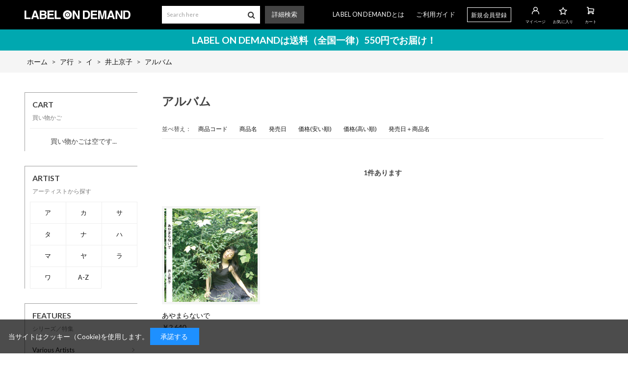

--- FILE ---
content_type: text/html; charset=utf-8
request_url: https://meg-cd.net/shop/r/r50114101/
body_size: 5355
content:
<!DOCTYPE html>
<html data-browse-mode="P" lang="ja" >
<head>
<meta charset="UTF-8">
<title>ア行/イ/井上京子/アルバムLABEL ON DEMAND</title>
<link rel="canonical" href="https://meg-cd.net/shop/r/r50114101/">


<meta name="description" content="LABEL ON DEMAND（レーベルオンデマンド）ショッピングサイトです。ア行/イ/井上京子/アルバムのページです。">
<meta name="keywords" content="オンデマンド,廃盤,1枚,CD,EP,シングル,アイドル,演歌,歌謡曲,カラオケ,民謡,金沢,合唱,落語,津軽三味線,沢田,沢田聖子,尾崎紀世彦,フランク,フランク永井,吉永,吉永小百合,宮崎美子LABEL ON DEMAND,レーベルオンデマンド,通販,通信販売,オンラインショップ,買い物,ショッピング">

<meta name="wwwroot" content="" />
<meta name="rooturl" content="https://meg-cd.net" />
<meta name="viewport" content="width=1200">
<link rel="stylesheet" type="text/css" href="https://ajax.googleapis.com/ajax/libs/jqueryui/1.12.1/themes/ui-lightness/jquery-ui.min.css">
<link rel="stylesheet" type="text/css" href="/css/sys/reset.css">
<link rel="stylesheet" type="text/css" href="/css/sys/base.css">

<link rel="stylesheet" type="text/css" href="/css/sys/base_form.css" >
<link rel="stylesheet" type="text/css" href="/css/sys/base_misc.css" >
<link rel="stylesheet" type="text/css" href="/css/sys/layout.css" >
<link rel="stylesheet" type="text/css" href="/css/sys/block_icon_image.css"  >
<link rel="stylesheet" type="text/css" href="/css/sys/block_common.css" >
<link rel="stylesheet" type="text/css" href="/css/sys/block_customer.css" >
<link rel="stylesheet" type="text/css" href="/css/sys/block_goods.css" >
<link rel="stylesheet" type="text/css" href="/css/sys/block_order.css" >
<link rel="stylesheet" type="text/css" href="/css/sys/block_misc.css" >
<link rel="stylesheet" type="text/css" href="/css/sys/block_store.css" >
<link rel="stylesheet" type="text/css" href="/css/sys/block_no_code_cms.css" >
<script src="https://ajax.googleapis.com/ajax/libs/jquery/3.7.1/jquery.min.js" ></script>
<script src="https://ajax.googleapis.com/ajax/libs/jqueryui/1.14.1/jquery-ui.min.js?ver=20251201" ></script>


    <script src="https://code.jquery.com/jquery-migrate-1.4.1.min.js"></script>

<script src="/lib/jquery.cookie.js" ></script>
<script src="/lib/jquery.balloon.js" ></script>
<script src="/lib/goods/jquery.tile.min.js" ></script>
<script src="/lib/modernizr-custom.js" ></script>
<script src="/js/sys/tmpl.js" ></script>
<script src="/js/sys/msg.js?ver=20240731" ></script>
<script src="/js/sys/sys.js" ></script>
<script src="/js/sys/common.js" ></script>
<script src="/js/sys/search_suggest.js" ></script>
<script src="/js/sys/ui.js" ></script>





<link href="https://fonts.googleapis.com/css2?family=Lato:wght@400;700&display=swap" rel="stylesheet">
<link rel="stylesheet" type="text/css" href="/css/usr/base.css?20211130">
<link rel="stylesheet" type="text/css" href="/css/usr/layout.css">
<link rel="stylesheet" type="text/css" href="/css/usr/block.css">
<link rel="stylesheet" type="text/css" href="/css/usr/user.css?ver=20200907">
<link rel="stylesheet" type="text/css" href="/css/usr/slick.css">
<link rel="stylesheet" type="text/css" href="/css/usr/color.css">
<script src="/js/usr/slick.min.js"></script>
<link rel="SHORTCUT ICON" href="/favicon.ico">
<link rel="stylesheet" type="text/css" href="https://maxcdn.bootstrapcdn.com/font-awesome/4.7.0/css/font-awesome.min.css">
<!-- etm meta -->
<meta property="etm:device" content="desktop" />
<meta property="etm:page_type" content="goodslist" />
<meta property="etm:cart_item" content="[]" />
<meta property="etm:attr" content="" />



<script src="/js/usr/genre.js"></script>
<script src="/js/usr/user.js"></script>
<!-- etm meta -->

<script src="/js/sys/goods_ajax_bookmark.js"></script>
<script src="/js/sys/goods_ajax_quickview.js"></script>








</head>
<body class="page-genre" >




<div class="wrapper">
	
		
		
				
    <div class="header-pt2" id="header-wrapper">
      <header id="header" class="pane-header">
        <div class="container">
          <div class="block-header-logo">
            <a class="block-header-logo--link" href="/shop"><img class="block-header-logo--img" alt="sitelogo" src="/img/usr/common/logo_white.png"></a>
          </div>
          <div class="block-global-search">
            <form action="/shop/goods/search.aspx" method="get" name="frmSearch">
              <div class="input-group block-search-box--form js-search-box-form">
                <span>
                  <input type="hidden" name="search" value="x">
                  <input name="keyword" type="text" placeholder="Search here" class="block-search-box--keyword js-suggest-search" id="keyword" tabindex="1" value="" autocomplete="off" data-suggest-submit="on">
                </span>
                <span class="input-group-btn">
                  <button type="submit" name="search" value="search" class="block-search-box--search-submit btn btn-default"><i class="fa fa-search" aria-hidden="true"></i></button>
                </span>
              </div>
            </form>
            <div class="block-global-search--searchdetail">
              <a href="https://meg-cd.net/shop/goods/search.aspx">詳細検索</a>
            </div>
          </div>
          <nav class="pane-globalnav">
            <div class="block-globalnav">
              <ul class="block-globalnav--item-list">
                <li>
                  <a href="https://meg-cd.net/shop/pages/about.aspx">LABEL ON DEMANDとは</a>
                </li>
                <li>
                  <a href="https://meg-cd.net/shop/pages/guide.aspx">ご利用ガイド</a>
                </li>
                <li class="block-globalnav--regist">
                  <a href="https://meg-cd.net/shop/customer/entry.aspx">新規会員登録</a>
                </li>
                <li class="block-globalnav--icon">
                  <a href="https://meg-cd.net/shop/customer/menu.aspx"><img src="/img/usr/common/icon_user_white.png"><span class="txt">マイページ</span></a>
                </li>
                <li class="block-globalnav--icon">
                  <a href="https://meg-cd.net/shop/customer/bookmark.aspx"><img src="/img/usr/common/icon_favorite_white.png"><span class="txt">お気に入り</span></a>
                </li>
                <li class="block-globalnav--icon">
                  <a href="https://meg-cd.net/shop/cart/cart.aspx" class="text-hover-color"><span class="block-headernav--cart-count js-cart-count bg-color"></span><img src="/img/usr/common/icon_cart_white.png"><span class="txt">カート</span></a>
                </li>
              </ul>
            </div>
          </nav>
          <!-- nav -->
        </div>
        <!-- container -->
      </header>
    </div>
    <div id="header-news">
      <p>LABEL ON DEMANDは送料（全国一律）550円でお届け！</p>
    </div>
				
					
				
		
	
	
<div class="pane-topic-path">
	<div class="container">
		<div class="block-topic-path">
	<ul class="block-topic-path--list" id="bread-crumb-list" itemscope itemtype="https://schema.org/BreadcrumbList">
		<li class="block-topic-path--genre-item block-topic-path--item__home" itemscope itemtype="https://schema.org/ListItem" itemprop="itemListElement">
	<a href="https://meg-cd.net/shop/default.aspx" itemprop="item">
		<span itemprop="name">ホーム</span>
	</a>
	<meta itemprop="position" content="1" />
</li>

<li class="block-topic-path--genre-item" itemscope itemtype="https://schema.org/ListItem" itemprop="itemListElement">
	&gt;
	<a href="https://meg-cd.net/shop/r/r50/" itemprop="item">
		<span itemprop="name">ア行</span>
	</a>
	<meta itemprop="position" content="2" />
</li>


<li class="block-topic-path--genre-item" itemscope itemtype="https://schema.org/ListItem" itemprop="itemListElement">
	&gt;
	<a href="https://meg-cd.net/shop/r/r5011/" itemprop="item">
		<span itemprop="name">イ</span>
	</a>
	<meta itemprop="position" content="3" />
</li>


<li class="block-topic-path--genre-item" itemscope itemtype="https://schema.org/ListItem" itemprop="itemListElement">
	&gt;
	<a href="https://meg-cd.net/shop/r/r501141/" itemprop="item">
		<span itemprop="name">井上京子</span>
	</a>
	<meta itemprop="position" content="4" />
</li>


<li class="block-topic-path--genre-item block-topic-path--item__current" itemscope itemtype="https://schema.org/ListItem" itemprop="itemListElement">
	&gt;
	<a href="https://meg-cd.net/shop/r/r50114101/" itemprop="item">
		<span itemprop="name">アルバム</span>
	</a>
	<meta itemprop="position" content="5" />
</li>


	</ul>

</div>
	</div>
</div>
<div class="pane-contents">
<div class="container">

<div class="pane-left-menu">
<div id="block_of_jscart" class="block-jscart">
<script type="text/javascript">
var crsirefo_jscart = "";
</script>


		<h2 class="block-jscart--header">CART<span>買い物かご</span></h2>
<div id="jscart_replace_" class="block-jscart--body"></div>
<script src="/js/sys/goods_cartlist.js" defer></script>



</div>
<div id="block_of_leftmenu_top" class="block-left-menu-top">


		
            <h2 class="block-category-tree--header">ARTIST<span>アーティストから探す</span></h2>
            <ul class="block-artist-tree--items">
              <li class="block-artist-tree--item">
                <a href="/shop/r/r50/"><span>ア</span></a>
              </li>
              <li class="block-artist-tree--item">
                <a href="/shop/r/r51/"><span>カ</span></a>
              </li>
              <li class="block-artist-tree--item">
                <a href="/shop/r/r52/"><span>サ</span></a>
              </li>
              <li class="block-artist-tree--item">
                <a href="/shop/r/r53/"><span>タ</span></a>
              </li>
              <li class="block-artist-tree--item">
                <a href="/shop/r/r54/"><span>ナ</span></a>
              </li>
              <li class="block-artist-tree--item">
                <a href="/shop/r/r55/"><span>ハ</span></a>
              </li>
              <li class="block-artist-tree--item">
                <a href="/shop/r/r56/"><span>マ</span></a>
              </li>
              <li class="block-artist-tree--item">
                <a href="/shop/r/r57/"><span>ヤ</span></a>
              </li>
              <li class="block-artist-tree--item">
                <a href="/shop/r/r58/"><span>ラ</span></a>
              </li>
              <li class="block-artist-tree--item">
                <a href="/shop/r/r59/"><span>ワ</span></a>
              </li>
              <li class="block-artist-tree--item">
                <a href="/shop/r/r60/"><span>A-Z</span></a>
              </li>
            </ul>


</div>
<div id="block_of_leftmenu_bottom" class="block-left-menu-bottom">


		<div id="block_of_genretree" class="block-genre-tree">
<h2 class="block-genre-tree--header">FEATURES<span>シリーズ／特集</span></h2>
<ul class="block-genre-tree--items block-genre-tree--level1">
  <li class="block-genre-tree--item">
    <a href="/shop/r/r70/"><span>Various Artists</span></a>	
  </li>
  <li class="block-genre-tree--item">
    <a href="/shop/r/r71/"><span>歌カラ・ヒット4シリーズ</span></a>
  </li>
  <li class="block-genre-tree--item">
    <a href="/shop/r/r72/"><span>「クラシックで聴く～」シリーズ</span></a>
  </li>
  <li class="block-genre-tree--item">
    <a href="/shop/r/r73/"><span>コンドンコレクション</span></a>
  </li>
  <li class="block-genre-tree--item">
    <a href="/shop/r/r74/"><span>ビクター「TWIN BEST」シリーズ</span></a>
  </li>
  <li class="block-genre-tree--item">
    <a href="/shop/r/r75/"><span>ビクター「現代日本の音楽名盤選」シリーズ</span></a>
  </li>
  <li class="block-genre-tree--item">
    <a href="/shop/r/r76/"><span>ビクター「日本合唱曲全集」シリーズ</span></a>
  </li>
  <li class="block-genre-tree--item">
    <a href="/shop/r/r77/"><span>ビクター「NEW BEST ONE」シリーズ</span></a>
  </li>
  <li class="block-genre-tree--item">
    <a href="/shop/r/r78/"><span>金沢蓄音器館 クラシック名曲コレクション集</span></a>
  </li>
  <li class="block-genre-tree--item">
    <a href="/shop/r/r79/"><span>金沢市観光協会推薦CD</span></a>
  </li>
  <li class="block-genre-tree--item">
    <a href="/shop/r/r80/"><span>テイチク「シングル名曲ベスト3コレクション ～プラチナシリーズ～」</span></a>
  </li>
  <li class="block-genre-tree--item">
    <a href="/shop/r/r81/"><span>テイチク「ふるさと民謡シリーズ」</span></a>
  </li>
  <li class="block-genre-tree--item">
    <a href="/shop/r/r82/"><span>古典芸能ベスト・セレクションシリーズ</span></a>
  </li>
    <li class="block-genre-tree--item">
    <a href="/shop/r/r83/"><span>落語</span></a>
  </li>
    <li class="block-genre-tree--item">
    <a href="/shop/r/r84/"><span>DAM カラオケベストシリーズ</span></a>
  </li>
    <li class="block-genre-tree--item">
    <a href="/shop/r/r85/"><span>日本クラウン民謡シリーズ</span></a>
  </li>
</ul>
</div>


</div>


</div>

<main class="pane-main">
<div class="block-genre-page">



<h1 class="h1 block-genre-page--header">アルバム</h1>







<dl class="block-goods-list--sort-order-items">
<dt>並べ替え：</dt>
<dd><a href="/shop/r/r50114101_sg/">商品コード
                                         </a></dd><dd><a href="/shop/r/r50114101_sgn/">商品名
                                         </a></dd><dd><a href="/shop/r/r50114101_srd/">発売日
                                         </a></dd><dd><a href="/shop/r/r50114101_ssp/">価格(安い順)
                                         </a></dd><dd><a href="/shop/r/r50114101_sspd/">価格(高い順)
                                         </a></dd><dd><a href="/shop/r/r50114101_srd-gn/">発売日＋商品名</a></dd>
</dl>
<div class="block-goods-list--pager-top block-goods-list--pager pager">
	<div class="pager-total"><span class="pager-count"><span>1</span>件あります</span></div>
	
</div>

<ul class="block-thumbnail-t">
<li>
<dl class="block-thumbnail-t--goods js-enhanced-ecommerce-item">
	<dt class="block-thumbnail-t--goods-image ">

		<a href="/shop/%e4%ba%95%e4%b8%8a%e4%ba%ac%e5%ad%90/g/gVODL-61157/" title="あやまらないで" class="js-enhanced-ecommerce-image"><figure class="img-center"><img alt="あやまらないで" src="/img/goods/S/VODL-61157-350x350.jpg" ></figure></a>

	</dt>
	<dd class="block-thumbnail-t--goods-description">

		<div class="block-thumbnail-t--goods-name"><a href="/shop/%e4%ba%95%e4%b8%8a%e4%ba%ac%e5%ad%90/g/gVODL-61157/" title="あやまらないで" class="js-enhanced-ecommerce-goods-name" data-category="アルバム(50114101)" data-category1="ア行(50)" data-category2="イ(5011)" data-category3="井上京子(501141)"data-category4="アルバム(50114101)"  data-brand="">あやまらないで</a></div>

		

		<div class="block-thumbnail-t--price-infos">
			
			<div class="block-thumbnail-t--price-items">
					<div class="block-thumbnail-t--price price js-enhanced-ecommerce-goods-price">￥2,640</div>

	

			
			</div>
		</div>

	</dd>
</dl>

</li>

</ul>
<div class="block-goods-list--pager-bottom block-goods-list--pager pager">
	<div class="pager-total"><span class="pager-count"><span>1</span>件あります</span></div>
	
</div>



<div class="block-genre-page--goods">
<div class="block-genre-style">

</div>


</div>

</div>
</main>
<div class="pane-right-menu">
<div id="block_of_rightmenu_top" class="block-right-menu-top">


		


</div>
<div id="block_of_rightmenu_middle" class="block-right-menu-middle">


		


</div>
<div id="block_of_itemhistory" class="block-recent-item" data-currentgoods="">

</div>
<script src="/js/sys/top_goodshistory.js" defer></script><div id="block_of_rightmenu_bottom" class="block-right-menu-bottom">


		


</div>


</div>
</div>
</div>




	
			
		<footer class="pane-footer">
			<div class="container">
				<p id="footer_pagetop" class="block-page-top"><a href="#header"></a></p>
				
				
						
        <!-- footer -->
        <div class="footer">
          <div class="block-footer-top">
<!-------- 一時停止
            <div class="block-footer-sns-list">
              <ul>
                <li><a href="#"><i class="fa fa-facebook" aria-hidden="true"></i></a></li>
                <li><a href="#"><i class="fa fa-twitter" aria-hidden="true"></i></a></li>
                <li><a href="#"><i class="fa fa-youtube-play" aria-hidden="true"></i></a></li>
              </ul>
            </div>
----------->
            <div class="block-footer-nav">
              <ul>
                <li><a href="https://meg-cd.net/shop/pages/about.aspx">LABEL ON DEMANDとは</a></li>
                <li><a href="https://meg-cd.net/shop/pages/law.aspx">特定商取引法による表記</a></li>
                <li><a href="https://meg-cd.net/shop/pages/privacy.aspx">プライバシーポリシー</a></li>
              </ul>
            </div>
            <div class="block-footer-guide-nav">
              <ul>
                <li><a href="https://meg-cd.net/shop/pages/guide.aspx">ご利用ガイド</a></li>
                <li><a href="https://meg-cd.net/shop/contact/contact.aspx">お問い合わせ</a></li>
              </ul>
            </div>
          </div>
          <div class="block-footer-copyright">
            <p>&copy; 2020 Victor Entertainment, Inc. All rights reserved.</p>
          </div>
        </div>
        <!-- footer -->
				
			</div>
		</footer>
	
</div>

<div id="cookieBox">
	<div class="block-cookie-consent">
		<div class="block-cookie-consent--text">
	当サイトはクッキー（Cookie)を使用します。
		<div id="consentButton" class="block-cookie-consent--btn">承諾する</div>
	</div>
</div>
<script src="/js/sys/cookie_policy.js" defer></script>

</body>
</html>
